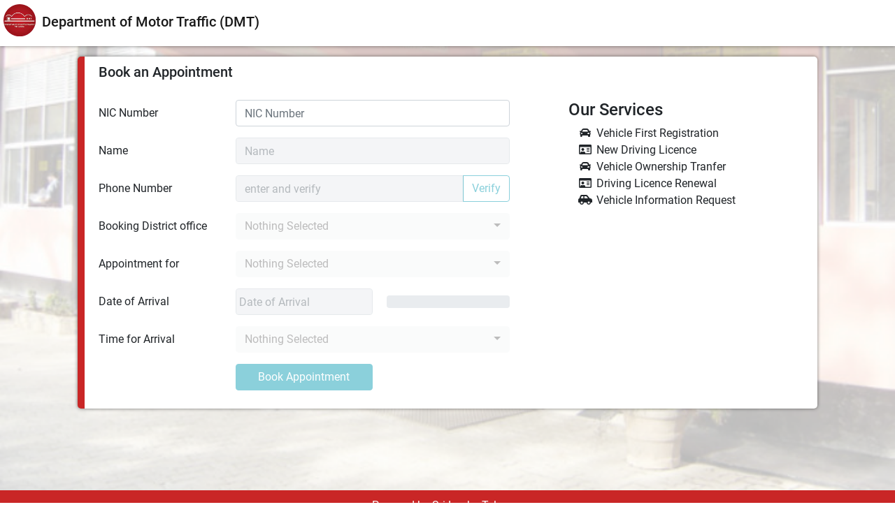

--- FILE ---
content_type: text/html; charset=utf-8
request_url: http://dmtappointments.dmt.gov.lk/
body_size: 34746
content:
<!DOCTYPE html>
<html>
<head>
    <meta charset="utf-8" />

    <meta name="viewport" content="width=device-width, initial-scale=1.0">
    <title>Dpt. of Motor Traffic</title>
    <link href="/CSS/all.css" rel="stylesheet" />
    <link href="/CSS/animations.css" rel="stylesheet" />
    <link href="/CSS/jquery.dataTables.min.css" rel="stylesheet" />
    <link href="/CSS/buttons.dataTables.min.css" rel="stylesheet" />
    <link href="/CSS/bootstrap.min.css" rel="stylesheet" />
    <link href="/CSS/roboto.css" rel="stylesheet" />
    <link href="/CSS/preloaderSLT.css" rel="stylesheet" />
    <link href="/CSS/style.css" rel="stylesheet" />

    <link rel="icon" href="/Images/logo.png" sizes="16x16" type="image/jpg">
    <script src="/scripts/jquery-3.4.1.min.js"></script>
    <script src="/scripts/chart.js"></script>
    <script src="/scripts/popper.min.js"></script>
    <script src="/scripts/bootstrap.min.js"></script>
    <script src="/scripts/core.js"></script>
    <link href="/CSS/bootstrap-select.min.css" rel="stylesheet" />
    <script src="/scripts/bootstrap-select.min.js"></script>
    <link href="/CSS/animate.css" rel="stylesheet" />
    <link href="/CSS/sweetalert2.css" rel="stylesheet" />
    <link href="/CSS/nprogress.css" rel="stylesheet" />
    <script src="/scripts/nprogress.js"></script>
    <script src="/scripts/sweetalert2.js"></script>
    <script src="/scripts/jquery.blockUI.js"></script>
    <link href="/CSS/bootstrap-datepicker.min.css" rel="stylesheet" />
    <script src="/scripts/bootstrap-datepicker.min.js"></script>

    <script src="/Scripts/bootstrap-notify.min.js"></script>
    <script src="/scripts/jquery.dataTables.min.js"></script>
    <script src="/scripts/dataTables.buttons.min.js"></script>
    <script src="/scripts/buttons.flash.min.js"></script>
    <script src="/scripts/jszip.min.js"></script>
    <script src="/scripts/pdfmake.min.js"></script>
    <script src="/scripts/vfs_fonts.js"></script>
    <script src="/scripts/buttons.html5.min.js"></script>
    <script src="/Scripts/buttons.print.min.js"></script>
</head>
<body>
    <div class="row">
        <div class="col-md-12 header-sty">
            <div class="row align-items-center">
                <div class="col-md-12 col-12 pad-header pad-dash">
                    <div class="row align-items-center">
                        <div class="col-md-12">
                            <!-- <a href="list.php"></a>
                             <h3 class="d-inline site-heading"></h3>-->
                            <nav class="navbar navbar-expand-lg navbar-light">
                                <a class="navbar-brand" href="">
                                    <img src="/Images/corner_logo.png" class="nationalLogoHeader" alt="national logo" />
                                    <h5 class="header-txt">Department of Motor Traffic (DMT)</h5>

                                </a>
                                
                            </nav>
                        </div>
                    </div>
                </div>
            </div>
        </div>
    </div>
    <div class="row">
        <div class="col-md-12 body-height">
            <div class="row pad-dash">
    <div class="col-md-10 offset-md-1">
        <div class="row">
            <div class="col-md-12 pad-dash main-nav-border card-sec">
                <div class="row ">
                    <div class="col-md-12">
                        <div class="row mar-bottom-20">
                            <div class="col-md-12">
                                <h5>Book an Appointment</h5>
                            </div>

                        </div>
                        <div class="row">
                            <div class="col-md-7">
                                <div class="form-group row">
                                    <label for="inputNICNumber" class="col-sm-4 col-form-label">NIC Number</label>
                                    <div class="col-sm-8">
                                        <input type="text" class="form-control" id="inputNICNumber" name="inputNICNumber" placeholder="NIC Number">
                                    </div>
                                </div>
                                <div class="form-group row">
                                    <label for="inputName" class="col-sm-4 col-form-label">Name</label>
                                    <div class="col-sm-8">
                                        <input type="text" class="form-control" id="inputName" name="inputName" placeholder="Name">
                                    </div>
                                </div>
                                <div class="form-group row">
                                    <label for="inputPhoneNumber" class="col-sm-4 col-form-label">Phone Number</label>
                                    <div class="col-sm-8">
                                        <div class="input-group">
                                            
                                            <input type="text" class="form-control" placeholder="enter and verify" id="inputContactNumber" >
                                            <div class="input-group-append">
                                                <button class="btn btn-outline-info" id="buttonVerifyContact" type="button">Verify</button>
                                            </div>
                                        </div>
                                    </div>
                                </div>

                                <div class="form-group row">
                                    <label for="selectBranch" class="col-sm-4 col-form-label">Booking District office</label>
                                    <div class="col-sm-8">
                                        <select class="form-control selectpicker show-tick" title="Nothing Selected" data-live-search="true" id="optionPremises"></select>
                                    </div>
                                </div>
                                <div class="form-group row">
                                    <label for="selectReason" class="col-sm-4 col-form-label">Appointment for</label>
                                    <div class="col-sm-8">
                                        <select class="form-control selectpicker show-tick" title="Nothing Selected" data-live-search="true" id="optionAppointmentType"></select>
                                    </div>
                                </div>
                                <div class="form-group row align-items-center">
                                    <label for="inputDateArrival" class="col-sm-4 col-form-label">Date of Arrival</label>
                                    <div class="col-sm-4">
                                        <input type="text" class="form-control datepicker" id="inputAppointmentDate" data-date-start-date="0d" placeholder="Date of Arrival" value="" readonly>
                                    </div>
                                    <div class="col-sm-4 pad-left-20">
                                        <div class="progress  height-18">
                                            <div class="progress-bar  bg-danger" id="progressBooked" role="progressbar" style="width:0%" aria-valuenow="0" aria-valuemin="0" aria-valuemax="100"></div>
                                        </div>
                                    </div>
                                </div>
                                <div class="form-group row">
                                    <label for="selectReason" class="col-sm-4 col-form-label">Time for Arrival</label>
                                    <div class="col-sm-8">
                                        <select class="form-control selectpicker show-tick" title="Nothing Selected" data-live-search="true" id="optionTimeSlot"></select>
                                    </div>
                                </div>
                                <div class="form-group row">
                                    <label for="selectReason" class="col-sm-4 col-form-label">&nbsp;</label>
                                    <div class="col-sm-4">
                                        <button class="btn btn-info w-100" id="buttonConfirm">Book Appointment</button>
                                    </div>
                                </div>
                            </div>
                            <div class="col-md-4 offset-md-1">
                                <h4 class="servicesHeading">Our Services</h4>
                                <ul class="fa-ul ulsty">
                                    <li><span class="fa-li"><i class="fas fa-car"></i></span>Vehicle First Registration</li>
                                    <li><span class="fa-li"><i class="far fa-id-card"></i></span>New Driving Licence</li>
                                    <li><span class="fa-li"><i class="fas fa-car"></i></span>Vehicle Ownership Tranfer</li>
                                    <li><span class="fa-li"><i class="far fa-id-card"></i></span>Driving Licence Renewal</li>
                                    <li><span class="fa-li"><i class="fas fa-car-side"></i></span>Vehicle Information Request</li>
                                </ul>
                            </div>
                        </div>
                    </div>
                </div>
            </div>
        </div>
    </div>
</div>

<div class="modal fade" tabindex="-1" role="dialog" id="modalContactVerify">
    <div class="modal-dialog modal-dialog-centered modal-md" role="document">
        <div class="modal-content">

            <div class="modal-header">
                <h5 class="modal-title">OTP code</h5>
                <button type="button" class="close" data-dismiss="modal" aria-label="Close">
                    <span aria-hidden="true">&times;</span>
                </button>
            </div>
            <div class="modal-body main-nav-border">
                <div class="col-md-12">
                    <div class="row">
                        <div class="col-md-12">
                            <table style="width:280px;" align="center">

                                <tr>
                                    <th><input type="text" class="form-control squre-input" maxlength="1" id="cI1"></th>
                                    <th><input type="text" class="form-control squre-input" maxlength="1" id="cI2"></th>
                                    <th><input type="text" class="form-control squre-input" maxlength="1" id="cI3"></th>
                                    <th><input type="text" class="form-control squre-input" maxlength="1" id="cI4"></th>
                                    <th><input type="text" class="form-control squre-input" maxlength="1" id="cI5"></th>
                                    <th><input type="text" class="form-control squre-input" maxlength="1" id="cI6"></th>
                                </tr>

                            </table>
                        </div>
                    </div>
                </div>
            </div>

            <div class="modal-footer">
                <button type="button" class="btn btn-info" id="buttonSumbitCode">Verify</button>
            </div>
        </div>
    </div>

</div>

<script id="core">
    function OpenModal(modalName) {
        $('#' + modalName).modal('show');
    }

    function CloseModal(modalName) {
        $('#' + modalName).modal('hide');
    }

    function DisableEnableElements(element, isEnable) {
        if (isEnable) {
            element.disabled = false;
            element.style.opacity = '1';
        }
        else {
            element.disabled = true;
            element.style.opacity = '0.5';
        }
    }

    function isNormalInteger(str) {
        return parseFloat(str) === str >>> 0;
    }

    function isIntegerValue(str) {
        return /^\d+$/.test(str);
    }

    function IsValidNumber(givenNumber) {
        var enteredNumber = givenNumber;
        if (/^\d+$/.test(enteredNumber)) {
            if (enteredNumber.length == 10) {
                if (enteredNumber.substring(0, 2) == "07") {
                    return true;
                }
                else {
                    return false;
                }
            }
            else {
                return false;
            }
        }
        return false;
    }
    function IsValidNameInput(givenValue) {
        if (givenValue.length > 5) {
            return true;

        }
        else {
            return false;

        }
    }

    function IsValidNicInput(givenValue) {
        if (givenValue.length == 10) {
            if (isNormalInteger(givenValue.substring(0, 9))) {
                if (isNormalInteger(givenValue.substring(0, 2))) {
                    var monthValueString = givenValue.substring(2, 5);
                    if (isNormalInteger(monthValueString)) {
                        var monthValue = parseInt(monthValueString);
                        if ((monthValue < 367 && monthValue > 0) | (monthValue < 867 && monthValue > 499)) {
                            var lastDigit = givenValue.substring(9, 10);

                            if (lastDigit.toUpperCase() == "V" | lastDigit.toUpperCase() == "X") {
                                return true;
                            }
                            else {
                                return false;
                            }
                        }
                        else {
                            return false;
                        }
                    }
                    else {
                        return false;
                    }
                }
                else {
                    return false;
                }
            }
            else {
                return false;
            }

        }
        else if (givenValue.length == 12) {
            if (isIntegerValue(givenValue)) {
                if (isNormalInteger(givenValue.substring(0, 4))) {
                    var currentTime = new Date();
                    var year = currentTime.getFullYear();
                    var acceptableYear = parseInt(year) - 15;
                    var nicYear = parseInt(givenValue.substring(0, 4));
                    if (nicYear < acceptableYear) {
                        var monthValueString = givenValue.substring(4, 7);
                        if (isNormalInteger(monthValueString)) {
                            var monthValue = parseInt(monthValueString);
                            if ((monthValue < 367 && monthValue > 0) | (monthValue < 867 && monthValue > 499)) {

                                return true;
                            }
                            else {
                                return false;
                            }
                        }
                        else {
                            return false;
                        }
                    }
                    else {
                        return false;
                    }
                }
                else {

                    return false;
                }
            }
            else {

                return false;
            }
        }
        else {
            return false;
        }
    }

</script>


<script id="scriptMain">

    $(document).ready(function () {
        $('.datepicker').datepicker({
            format: 'yyyy-mm-dd',
            daysOfWeekDisabled: [0, 6]
        });
        //OpenModal("modalContactVerify");
       
        DisableEnableElements(inputName, false);
        DisableEnableElements(inputContactNumber, false);
        DisableEnableElements(buttonVerifyContact, false);
        DisableEnableElements(optionPremises, false);
        $("#optionPremises").selectpicker("refresh");
        DisableEnableElements(optionAppointmentType, false);
        $("#optionAppointmentType").selectpicker("refresh");
        DisableEnableElements(inputAppointmentDate, false);
        DisableEnableElements(optionTimeSlot, false);
        $("#optionTimeSlot").selectpicker("refresh");
        DisableEnableElements(buttonConfirm, false);
    });
    
    $('#inputNICNumber').on('input', function (e)
    {
        if (IsValidNicInput(inputNICNumber.value))
        {
            DisableEnableElements(inputName, true);
            $("#inputName").trigger("input");
        }
        else {
            DisableEnableElements(inputName, false);
            DisableEnableElements(inputContactNumber, false);
            DisableEnableElements(buttonVerifyContact, false);
            DisableEnableElements(optionPremises, false);
            $("#optionPremises").selectpicker("refresh");
            DisableEnableElements(optionAppointmentType, false);
            $("#optionAppointmentType").selectpicker("refresh");
            DisableEnableElements(inputAppointmentDate, false);
            DisableEnableElements(optionTimeSlot, false);
            $("#optionTimeSlot").selectpicker("refresh");
            DisableEnableElements(buttonConfirm, false);
        }
    });
    
    $('#inputName').on('input', function (e) {
        if (IsValidNameInput(inputName.value))
        {
            DisableEnableElements(inputContactNumber, true);
            $("#inputContactNumber").trigger("input");
        }
        else {
            
            DisableEnableElements(inputContactNumber, false);
            DisableEnableElements(buttonVerifyContact, false);
            DisableEnableElements(optionPremises, false);
            $("#optionPremises").selectpicker("refresh");
            DisableEnableElements(optionAppointmentType, false);
            $("#optionAppointmentType").selectpicker("refresh");
            DisableEnableElements(inputAppointmentDate, false);
            DisableEnableElements(optionTimeSlot, false);
            $("#optionTimeSlot").selectpicker("refresh");
            DisableEnableElements(buttonConfirm, false);
        }
    });
    
    $('#inputContactNumber').on('input', function (e) {
        if (IsValidNumber(inputContactNumber.value)) {
            DisableEnableElements(buttonVerifyContact, true);
            $.notify({
                title: '<strong>Verify Contact</strong>',
                message: 'Please click on <strong>Verify</strong> to verify your mobile number. OTP will send.'
            }, {
                type: 'info'
            });
        }
        else
        {
            DisableEnableElements(buttonVerifyContact, false);
            DisableEnableElements(optionPremises, false);
            $("#optionPremises").selectpicker("refresh");
            DisableEnableElements(optionAppointmentType, false);
            $("#optionAppointmentType").selectpicker("refresh");
            DisableEnableElements(inputAppointmentDate, false);
            DisableEnableElements(optionTimeSlot, false);
            $("#optionTimeSlot").selectpicker("refresh");
            DisableEnableElements(buttonConfirm, false);
        }
    });



 </script>

<script id="scriptValidation">
    
    $('#buttonVerifyContact').click(function () {

        jQuery.ajax({
            type: "POST",
            url: "/Public/ContactVerificationRequested",
            dataType: "json",
            contentType: "application/json; charset=utf-8",
            data: JSON.stringify({ nicNumber: inputNICNumber.value, name: inputName.value, contactNumber: inputContactNumber.value }),
            success: function (result) {
                if (result.isSuccess) {
                    swal({ title: "Verfication code sent", text: "Dear user, please enter verification code that sent to  your mobile " + inputContactNumber.value, type: "info", allowEscapeKey: false, allowOutsideClick: false }).then(function () {
                        OpenModal("modalContactVerify");
                    });
                }
                else {
                    swal({ title: "Error !", text: result.errorShow + " , " + result.errorMessage, type: "error", allowEscapeKey: false, allowOutsideClick: false }).then(function () {

                    });
                }

            },
            failure: function (errMsg) {
                alert(errMsg);
            }
        });
    });

    
    $('.squre-input').on('keyup', function (e)
    {
       
        var cIId = $(this).attr("id");
        var idValue = cIId.substring(2, 3);
        if (e.keyCode == 8 || e.keyCode == 46)
        {

        }
        else
        {
            
            var idInt = parseInt(idValue);
            if (idInt != 6)
            {
                idInt = idInt + 1;
                $("#cI" + idInt.toString()).focus();
            }
        }
    });

    $('#buttonSumbitCode').click(function () {
        CloseModal("modalContactVerify");
        var otpCode = cI1.value + cI2.value + cI3.value + cI4.value + cI5.value + cI6.value;
        jQuery.ajax({
            type: "POST",
            url: "/Public/ContactVerificationChecked",
            dataType: "json",
            contentType: "application/json; charset=utf-8",
            data: JSON.stringify({ nicNumber: inputNICNumber.value, name: inputName.value, contactNumber: inputContactNumber.value, otpCode: otpCode }),
            success: function (result) {
                if (result.isSuccess) {
                    var responseCode = result.dataBundle;
                    if (responseCode == 1) {
                        swal({ title: "Sucessfully Validated.", text: "Dear valued user, Please proceed with Appointment booking.", type: "info", allowEscapeKey: false, allowOutsideClick: false }).then(function () {
                            $("#optionPremises").empty();
                            DisableEnableElements(optionPremises, true);
                            $("#optionPremises").selectpicker("refresh");
                        });
                    }
                    else if (responseCode == 0) {
                        swal({ title: "Code mismatch.", text: "Dear valued user, The code you have entered is not match. Please re-try", type: "info", allowEscapeKey: false, allowOutsideClick: false }).then(function () {
                            $(".squre-input").val("");
                            OpenModal("modalContactVerify");
                        });
                    }
                }
                else {
                    swal({ title: "Error !", text: result.errorShow + " , " + result.errorMessage, type: "error", allowEscapeKey: false, allowOutsideClick: false }).then(function () {
                        window.location.reload();
                    });
                }

            },
            failure: function (errMsg) {
                alert(errMsg);
            }
        });
    });
    
    $('#optionPremises').on('show.bs.select', function (e, clickedIndex, isSelected, previousValue) {
        if ($('#optionPremises option').length == 1) {
            $('#optionPremises').empty();
            jQuery.ajax({
                type: "POST",
                url: "/Public/DistrictListRequested",
                dataType: "json",
            contentType: "application/json; charset=utf-8",
            data: JSON.stringify({  }),
            success: function (result)
            {
                if (result.isSuccess)
                {
                    var dataList = result.dataBundle;
                    dataList.forEach(function (element)
                    {
                        var opt = document.createElement('option');
                        opt.textContent = element["DISTRICT"];
                        opt.value = element["DISTRICT_ID"];
                        $('#optionPremises').append(opt);
                    });
                    $('#optionPremises').selectpicker('refresh');
                }
                else
                {
                    swal({ title: "Error !", text: result.errorShow + " , " + result.errorMessage, type: "error", allowEscapeKey: false, allowOutsideClick: false }).then(function () {
                        window.location.reload();
                    });
                }

            },
            failure: function (errMsg) {
                alert(errMsg);
            }
        });
    }

    });


    $('#optionAppointmentType').on('show.bs.select', function (e, clickedIndex, isSelected, previousValue) {
        if ($('#optionAppointmentType option').length == 1) {
            $('#optionAppointmentType').empty();
            jQuery.ajax({
                type: "POST",
                url: "/Public/AppointmentForDistrictRequested",
                dataType: "json",
            contentType: "application/json; charset=utf-8",
            data: JSON.stringify({ districtId:$("#optionPremises").val() }),
            success: function (result)
            {
                if (result.isSuccess)
                {
                    var dataList = result.dataBundle;
                    dataList.forEach(function (element)
                    {
                        var opt = document.createElement('option');
                        opt.textContent = element["APPOINTMENT_TYPE"];
                        opt.value = element["APPOINTMENT_CONFIGURATION_ID"];
                        $('#optionAppointmentType').append(opt);
                    });
                    $('#optionAppointmentType').selectpicker('refresh');
                }
                else
                {
                    swal({ title: "Error !", text: result.errorShow + " , " + result.errorMessage, type: "error", allowEscapeKey: false, allowOutsideClick: false }).then(function () {
                        window.location.reload();
                    });
                }

            },
            failure: function (errMsg) {
                alert(errMsg);
            }
        });
    }

    });

    $('#optionPremises').change(function ()
    {
        $('#optionAppointmentType').empty();
        DisableEnableElements(optionAppointmentType, true);
        $('#optionAppointmentType').selectpicker('refresh');
        $('#optionTimeSlot').empty();
        $('#optionTimeSlot').selectpicker('refresh');
        
    });
    $('#optionAppointmentType').change(function ()
    {
        $('#optionTimeSlot').empty();
        $('#optionTimeSlot').selectpicker('refresh');
        GetFirstAppointmentDate();
    });


    function GetFirstAppointmentDate()
    {
        jQuery.ajax({
            type: "POST",
            url: "/Public/AvailableAppointmentDateRequested",
            dataType: "json",
        contentType: "application/json; charset=utf-8",
        data: JSON.stringify({ appointmentConfigurationId: $("#optionAppointmentType").val() }),
        success: function (result)
        {
            if (result.isSuccess)
            {
                var dateString = result.dataBundle;
                $('#inputAppointmentDate').datepicker('setStartDate', dateString);
                DisableEnableElements(inputAppointmentDate, true);
                if (inputAppointmentDate.value != "") {
                    $('#inputAppointmentDate').trigger("changeDate");
                }
            }
            else
            {
                swal({ title: "Error !", text: result.errorMessage + " , " + result.errorShow, type: "error", allowEscapeKey: false, allowOutsideClick: false }).then(function () {
                    
                });
            }

        },
        failure: function (errMsg) {
            alert(errMsg);
        }
    });
    }
    
    $('#inputAppointmentDate').on('changeDate', function (e)
    {
        var appointmentDate = inputAppointmentDate.value;
        $('#optionTimeSlot').empty();
        $('#optionTimeSlot').selectpicker('refresh');

        jQuery.ajax({
            type: "POST",
            url: "/Public/AvailableAppointmentCountRequested",
            dataType: "json",
        contentType: "application/json; charset=utf-8",
        data: JSON.stringify({ appointmentDate:inputAppointmentDate.value,appointmentConfigurationId: $("#optionAppointmentType").val() }),
        success: function (result)
        {
            if (result.isSuccess)
            {
                var percentageValue = result.dataBundle;
                progressBooked.style.width = percentageValue + "%";
                progressBooked.setAttribute("aria-valuenow", percentageValue);
                DisableEnableElements(optionTimeSlot, true);
                $("#optionTimeSlot").selectpicker("refresh");
            }
            else
            {
                swal({ title: "Error !", text: result.errorShow + " , " + result.errorMessage, type: "error", allowEscapeKey: false, allowOutsideClick: false }).then(function () {
                   
                });
            }

        },
        failure: function (errMsg) {
            alert(errMsg);
        }
    });

    });

    
    $('#optionTimeSlot').on('show.bs.select', function (e, clickedIndex, isSelected, previousValue) {
        if ($('#optionTimeSlot option').length == 1)
        {
            $('#optionTimeSlot').empty();
            jQuery.ajax({
                type: "POST",
                url: "/Public/AvailableAppointmentsRequested",
                dataType: "json",
            contentType: "application/json; charset=utf-8",
            data: JSON.stringify({ appointmentDate:inputAppointmentDate.value,appointmentConfigurationId: $("#optionAppointmentType").val() }),
            success: function (result)
            {
                if (result.isSuccess)
                {
                    var dataList = result.dataBundle;
                    dataList.forEach(function (element)
                    {
                        var opt = document.createElement('option');
                        opt.textContent = element["APPOINTMENT_TIME"];
                        opt.value = element["APPOINTMENT_ID"];
                        $('#optionTimeSlot').append(opt);
                    });
                    $('#optionTimeSlot').selectpicker('refresh');
                }
                else
                {
                    swal({ title: "Error !", text: result.errorShow , type: "error", allowEscapeKey: false, allowOutsideClick: false }).then(function () {
                        
                    });
                }

            },
            failure: function (errMsg) {
                alert(errMsg);
            }
        });
    }

    });

    $('#optionTimeSlot').change(function () {
        DisableEnableElements(buttonConfirm, true);
        
    });

    $('#buttonConfirm').click(function () {

        jQuery.ajax({
            type: "POST",
            url: "/Public/AppointmentConfirmed",
            dataType: "json",
        contentType: "application/json; charset=utf-8",
        data: JSON.stringify({ nicNumber: inputNICNumber.value, name: inputName.value, contactNumber: inputContactNumber.value,appointmentId:$("#optionTimeSlot").val() }),
        success: function (result) {
            if (result.isSuccess) {
                swal({ title: "Appointment Success !!!", text: "Dear user, Your appointment is successfully captured. Reference number is " + result.dataBundle+". Thank you", type: "info", allowEscapeKey: false, allowOutsideClick: false }).then(function () {
                    window.location.reload();
                });
            }
            else {
                swal({ title: "Error !", text: result.errorShow + " , " + result.errorMessage, type: "error", allowEscapeKey: false, allowOutsideClick: false }).then(function () {

                });
            }

        },
        failure: function (errMsg) {
            alert(errMsg);
        }
    });
    });

</script>

<script id="scriptNotify">
    
    $("#inputName").focus(function ()
    {
        if ($(this).val().length == 0)
        {
            $.notify({
                title: '<strong>Please Proceed</strong>',
                message: 'Enter your name'
            }, {
                type: 'success'
            });
        }
       
    });
    
    $("#inputContactNumber").focus(function ()
    {
        if ($(this).val().length == 0) {
            $.notify({
                title: '<strong>Please Proceed</strong>',
                message: 'Enter your mobile number starting with <strong>07</strong>.'
            }, {
                type: 'success'
            });
        }
     
    });
</script>


        </div>
    </div>

    <div class="row">
        <div class="col-md-12 slt-footer">
            <p>Powered by Sri Lanka Telecom</p>
        </div>
    </div>

    <div class="preloader-wrapper" id="customPreloader">
        <div id="cssload-loader">
            <img src="/images/SLTLogo-png.png" class="slt-loading" />
            <div class="cssload-dot"></div>
            <div class="cssload-dot"></div>
            <div class="cssload-dot"></div>
            <div class="cssload-dot"></div>
            <div class="cssload-dot"></div>
            <div class="cssload-dot"></div>
            <div class="cssload-dot"></div>
            <div class="cssload-dot"></div>
        </div>
    </div>
    <script src="/scripts/css3-animate-it.js"></script>

    <script>

        $.ajaxSetup({ global: true });
        $('document').ready(function () {
            $(document).ajaxStart(function () {

                //$.blockUI({ message: null });
                //NProgress.configure({ showSpinner: false });
                $("#customPreloader").addClass("active");
                //NProgress.start();
            });

            $(document).ajaxStop(function () {
                NProgress.done(true);
                //$.unblockUI();
                $("#customPreloader").removeClass("active");
            });
        });

    </script>
</body>
</html>

--- FILE ---
content_type: text/css
request_url: http://dmtappointments.dmt.gov.lk/CSS/preloaderSLT.css
body_size: 6558
content:
/*preloader css*/
.slt-loading{
    width: 70px;
    display: flex;
    margin: 60px auto;
    align-items: center;
}
#customPreloader{
    position: fixed;
    top: 0;
    left: 0;
    right: 0;
    bottom: 0;
    margin: auto;
    z-index: 1000;
    background: rgba(255, 255, 255, 0.9);
    /*background-color: #025bac;*/
    -webkit-transition: all .5s ease-out;
    -moz-transition: all .5s ease-out;
    -o-transition: all .5s ease-out;
    transition: all .5s ease-out;  
    pointer-events:none;
    width: 0;
    height:0;
    opacity: 0;
}
#customPreloader.active{
    opacity:1;
    width: 100%;
    height: 100vh;
}

@keyframes fadeinout {
  50% {
    opacity: 1;
  }
  100% {
    opacity: 0;
    display: none;
  }
}
#cssload-loader {
	position: absolute;
	top: 0;
	left: 0;
	right: 0;
	bottom: 0;
	width: 200px;
	height: 200px;
	margin: auto;
}
#cssload-loader .cssload-dot {
	position: absolute;
	top: 0;
	left: 0;
	right: 0;
	bottom: 0;
	width: 85.5px;
	height: 100%;
	margin: auto;
}
#cssload-loader .cssload-dot:before {
	content: '';
	position: absolute;
	top: 0;
	left: 0;
	right: 0;
	width: 85.5px;
	height: 85.5px;
	border-radius: 100%;
	transform: scale(0);
		-o-transform: scale(0);
		-ms-transform: scale(0);
		-webkit-transform: scale(0);
		-moz-transform: scale(0);
}
#cssload-loader .cssload-dot:nth-child(7n+1) {
	transform: rotate(45deg);
		-o-transform: rotate(45deg);
		-ms-transform: rotate(45deg);
		-webkit-transform: rotate(45deg);
		-moz-transform: rotate(45deg);
}
#cssload-loader .cssload-dot:nth-child(7n+1):before {
	background: rgb(86,60,151);
	animation: cssload-load 0.92s linear 0.12s infinite;
		-o-animation: cssload-load 0.92s linear 0.12s infinite;
		-ms-animation: cssload-load 0.92s linear 0.12s infinite;
		-webkit-animation: cssload-load 0.92s linear 0.12s infinite;
		-moz-animation: cssload-load 0.92s linear 0.12s infinite;
}
#cssload-loader .cssload-dot:nth-child(7n+2) {
	transform: rotate(90deg);
		-o-transform: rotate(90deg);
		-ms-transform: rotate(90deg);
		-webkit-transform: rotate(90deg);
		-moz-transform: rotate(90deg);
}
#cssload-loader .cssload-dot:nth-child(7n+2):before {
	background: rgb(68,144,206);
	animation: cssload-load 0.92s linear 0.23s infinite;
		-o-animation: cssload-load 0.92s linear 0.23s infinite;
		-ms-animation: cssload-load 0.92s linear 0.23s infinite;
		-webkit-animation: cssload-load 0.92s linear 0.23s infinite;
		-moz-animation: cssload-load 0.92s linear 0.23s infinite;
}
#cssload-loader .cssload-dot:nth-child(7n+3) {
	transform: rotate(135deg);
		-o-transform: rotate(135deg);
		-ms-transform: rotate(135deg);
		-webkit-transform: rotate(135deg);
		-moz-transform: rotate(135deg);
}
#cssload-loader .cssload-dot:nth-child(7n+3):before {
	background: rgb(0,170,255);
	animation: cssload-load 0.92s linear 0.35s infinite;
		-o-animation: cssload-load 0.92s linear 0.35s infinite;
		-ms-animation: cssload-load 0.92s linear 0.35s infinite;
		-webkit-animation: cssload-load 0.92s linear 0.35s infinite;
		-moz-animation: cssload-load 0.92s linear 0.35s infinite;
}
#cssload-loader .cssload-dot:nth-child(7n+4) {
	transform: rotate(180deg);
		-o-transform: rotate(180deg);
		-ms-transform: rotate(180deg);
		-webkit-transform: rotate(180deg);
		-moz-transform: rotate(180deg);
}
#cssload-loader .cssload-dot:nth-child(7n+4):before {
	background: rgb(0,64,255);
	animation: cssload-load 0.92s linear 0.46s infinite;
		-o-animation: cssload-load 0.92s linear 0.46s infinite;
		-ms-animation: cssload-load 0.92s linear 0.46s infinite;
		-webkit-animation: cssload-load 0.92s linear 0.46s infinite;
		-moz-animation: cssload-load 0.92s linear 0.46s infinite;
}
#cssload-loader .cssload-dot:nth-child(7n+5) {
	transform: rotate(225deg);
		-o-transform: rotate(225deg);
		-ms-transform: rotate(225deg);
		-webkit-transform: rotate(225deg);
		-moz-transform: rotate(225deg);
}
#cssload-loader .cssload-dot:nth-child(7n+5):before {
	background: rgb(42,0,255);
	animation: cssload-load 0.92s linear 0.58s infinite;
		-o-animation: cssload-load 0.92s linear 0.58s infinite;
		-ms-animation: cssload-load 0.92s linear 0.58s infinite;
		-webkit-animation: cssload-load 0.92s linear 0.58s infinite;
		-moz-animation: cssload-load 0.92s linear 0.58s infinite;
}
#cssload-loader .cssload-dot:nth-child(7n+6) {
	transform: rotate(270deg);
		-o-transform: rotate(270deg);
		-ms-transform: rotate(270deg);
		-webkit-transform: rotate(270deg);
		-moz-transform: rotate(270deg);
}
#cssload-loader .cssload-dot:nth-child(7n+6):before {
	background: rgb(149,0,255);
	animation: cssload-load 0.92s linear 0.69s infinite;
		-o-animation: cssload-load 0.92s linear 0.69s infinite;
		-ms-animation: cssload-load 0.92s linear 0.69s infinite;
		-webkit-animation: cssload-load 0.92s linear 0.69s infinite;
		-moz-animation: cssload-load 0.92s linear 0.69s infinite;
}
#cssload-loader .cssload-dot:nth-child(7n+7) {
	transform: rotate(315deg);
}
#cssload-loader .cssload-dot:nth-child(7n+7):before {
	background: magenta;
	animation: cssload-load 0.92s linear 0.81s infinite;
		-o-animation: cssload-load 0.92s linear 0.81s infinite;
		-ms-animation: cssload-load 0.92s linear 0.81s infinite;
		-webkit-animation: cssload-load 0.92s linear 0.81s infinite;
		-moz-animation: cssload-load 0.92s linear 0.81s infinite;
}
#cssload-loader .cssload-dot:nth-child(7n+8) {
	transform: rotate(360deg);
		-o-transform: rotate(360deg);
		-ms-transform: rotate(360deg);
		-webkit-transform: rotate(360deg);
		-moz-transform: rotate(360deg);
}
#cssload-loader .cssload-dot:nth-child(7n+8):before {
	background: rgb(244,203,22);
	animation: cssload-load 0.92s linear 0.92s infinite;
		-o-animation: cssload-load 0.92s linear 0.92s infinite;
		-ms-animation: cssload-load 0.92s linear 0.92s infinite;
		-webkit-animation: cssload-load 0.92s linear 0.92s infinite;
		-moz-animation: cssload-load 0.92s linear 0.92s infinite;
}



@keyframes cssload-load {
	100% {
		opacity: 0;
		transform: scale(1);
	}
}

@-o-keyframes cssload-load {
	100% {
		opacity: 0;
		-o-transform: scale(1);
	}
}

@-ms-keyframes cssload-load {
	100% {
		opacity: 0;
		-ms-transform: scale(1);
	}
}

@-webkit-keyframes cssload-load {
	100% {
		opacity: 0;
		-webkit-transform: scale(1);
	}
}

@-moz-keyframes cssload-load {
	100% {
		opacity: 0;
		-moz-transform: scale(1);
	}
}

/* /preloader css*/

--- FILE ---
content_type: text/css
request_url: http://dmtappointments.dmt.gov.lk/CSS/style.css
body_size: 26884
content:
body{
    overflow-x: hidden;
    font-family: 'Roboto', sans-serif !important;
    background: url("../Images/back.png") no-repeat bottom;
    background-size: cover;
    background-attachment: fixed;
  
}

.row {
    margin-right: 0;
    margin-left: 0;
}
.col, .col-1, .col-10, .col-11, .col-12, .col-2, .col-3, .col-4, .col-5, .col-6, .col-7, .col-8, .col-9, .col-auto, .col-lg, .col-lg-1, .col-lg-10, .col-lg-11, .col-lg-12, .col-lg-2, .col-lg-3, .col-lg-4, .col-lg-5, .col-lg-6, .col-lg-7, .col-lg-8, .col-lg-9, .col-lg-auto, .col-md, .col-md-1, .col-md-10, .col-md-11, .col-md-12, .col-md-2, .col-md-3, .col-md-4, .col-md-5, .col-md-6, .col-md-7, .col-md-8, .col-md-9, .col-md-auto, .col-sm, .col-sm-1, .col-sm-10, .col-sm-11, .col-sm-12, .col-sm-2, .col-sm-3, .col-sm-4, .col-sm-5, .col-sm-6, .col-sm-7, .col-sm-8, .col-sm-9, .col-sm-auto, .col-xl, .col-xl-1, .col-xl-10, .col-xl-11, .col-xl-12, .col-xl-2, .col-xl-3, .col-xl-4, .col-xl-5, .col-xl-6, .col-xl-7, .col-xl-8, .col-xl-9, .col-xl-auto {
    padding-right: 0;
    padding-left: 0;
}
.login-body {
    background-color: #333333;
    color: #ffffff;
    height: 100vh;
    align-items: center;
}
.sidebar{
    position: fixed;
    left: -290px;
    top: 0;
    width: 300px;
    height: 100vh;
    background-color: #025bac;
    padding: 10px 0;
    -webkit-box-shadow: 0 0 5px 0 rgba(0,0,0,0.51);
    -moz-box-shadow: 0 0 5px 0 rgba(0,0,0,0.51);
    box-shadow: 0 0 5px 0 rgba(0,0,0,0.51); 
    -webkit-transition: all .2s ease-out;
    -moz-transition: all .2s ease-out;
    -o-transition: all .2s ease-out;
    transition: all .2s ease-out;  
    z-index: 2; 
}
.slt-logo{
    width: 60px;
    display: block;
    margin: 0 auto;
}
.profile-pic{
    width: 80px;
    height: 80px;
    border: 2px solid #fff;
    display: block;
    border-radius: 50%;
    margin: 10px auto;
    overflow: hidden;
}
.profile-pic img{
    width: 80px;
    height: 80px;
    object-fit: cover;
    object-position: center;
}
.pro-name{
    color: #18b2ff;
    text-align: center;
    font-weight: 500;
    font-size: 18px;
}
.sidebar-icon{
    position: absolute;
    right: -45px;
    top: 100px;
    width: 50px;
    height: 100px;
    background-color: #025bac;
    padding: 10px 14px;
    -webkit-box-shadow: 4px 0 5px 0 rgba(0,0,0,0.51);
    -moz-box-shadow: 4px 0 5px 0 rgba(0,0,0,0.51);
    box-shadow: 4px 0 5px 0 rgba(0,0,0,0.51);
    color: #fff;
    font-size: 26px;
    align-items: center;
    display: flex;
    border-radius: 0 5px 5px 0; 
    display: none;
}
.sidebar:hover{
    left: 0px;
    z-index: 6;
    overflow-y: scroll; 
}
.sidebar-item{
    background-color:#0064c0;
    color: #fff;
    padding: 12px 10px;
    border-bottom: 3px solid #126fc4;
}
.sidebar-item p{
    margin-bottom: 0;
    font-size: 18px;
    font-weight: 500;
}
.pad-main{
    padding: 0 20px;
}
.pad-dash{
    padding: 5px;
}
.mar-dash{
    margin: 0 -5px;
}
.mar-dash-main {
    margin: 0 -15px;
}
.dash-inner{
    background-color: #fff;
    border-radius: 5px;
    padding: 10px;
    margin-bottom: 5px;
}
.dash-main-inner {
    /* padding: 15px; */
    -webkit-box-shadow: 0 0 5px 0 rgb(0 0 0 / 51%);
    -moz-box-shadow: 0 0 5px 0 rgba(0,0,0,0.51);
    box-shadow: 0 0 5px 0 rgb(0 0 0 / 51%);
    /* min-height: 20vh; */
    background-color: #fff;
    -webkit-transition: all 0.2s ease-out;
    -moz-transition: all 0.2s ease-out;
    -o-transition: all 0.2s ease-out;
    transition: all 0.2s ease-out;
}
.dash-main-inner:hover {
    transform: scale(1.1, 1.1);
}
.pad-dash-main {
    padding: 15px;
}
.main-nav {
    text-align: center;
}
.main-nav h5 {
    margin-bottom: 0;
    padding: 2px 0;
}
.navigationMainWrapper a {
    color: #000;
}

.icon-main-category{
    color:#c92626;
}
.main-nav-border {
    border-left: 10px solid #c92626;
    border-radius:5px;
}
.box-heading{
    color: #0f62af;
    font-size: 20px;
    margin-top: 0;
}
.wild-btn{
    width: 100%;
    background-color: #c92626;
    border-color: #c92626;
    color: #fff !important;
}
.navbar {
    padding: 0 0;
}
.national-logo{
    width: 100px;
    margin: 0 auto 10px;
    display: block;
}
.nationalLogoHeader {
    width: 50px;
    display: inline-block;
    padding-right: 4px;
    position: relative;
    top: -4px;
}
.head-txt{
    margin-bottom: 0;
    text-align: center;
    font-size: 18px;
}
.login-box{
    background-color: #fff;
    padding: 15px;
    -webkit-box-shadow: 0 0 5px 0 rgba(0,0,0,0.51);
    -moz-box-shadow: 0 0 5px 0 rgba(0,0,0,0.51);
    box-shadow: 0 0 5px 0 rgba(0,0,0,0.51);
}
.body-height{
    min-height: calc(100vh - 104px);
}
.table td, .table th {
    vertical-align: middle;
}
.table thead th {
    vertical-align: middle;
}
.table.dataTable td.dataTables_empty {
    text-align: center;    
}
.Active{
    color: #62d650;
}
.Suspend{
    color: #f5961c;
}
.Terminated{
    color: #de4040;
}
.Pending{
    color: deeppink;
}
.open{
    color: #62d650;
    font-weight: 500;
    margin-bottom:0;
}
.in-progress{
    color: #fba138;
    font-weight: 500;
    margin-bottom:0;
}
.close-txt{
    color: #7c7c7c;
    font-weight: 500;
    margin-bottom:0;
}
.char-inner{
    display: grid;
    width: 160px;
    height: 160px;
    position: absolute;
    top: 20px;
    left: 20px;
    z-index: 10;
    background: #fff;
    border-radius: 50%;
    align-content:center;
    padding: 15px 0;
}
.chart-outer{
    display: block;
    width:200px;
    height: 200px;
    position: relative;
    margin: 0 auto;
}
.chart-percentage{
    margin: auto;
    font-size: 2vw;
    color: #18b2ff;
    display: block;
    width: 100%;
    text-align: center;
}
.used-usage{
    margin: auto;
    color: #8957ff;
    font-size: 1vw;
    text-align: center;
    display: block;
    width: 100%;
    font-weight: 500;
}
.date-usage{
    color: red;
    font-size: 0.8vw;
    text-align: center;
    display: block;
    width: 100%;
}
.header-sty{
       background-color: #fff;
    -webkit-box-shadow: 0 0 5px 0 rgb(0 0 0 / 51%);
    -moz-box-shadow: 0 0 5px 0 rgba(0,0,0,0.51);
    box-shadow: 0 0 5px 0 rgb(0 0 0 / 51%);
    z-index: 1;
    margin-bottom: 10px;

}
.header-txt {
    font-size: 20px;
    margin-bottom: 0;
    line-height: 20px;
    display: inline-block;
    width: auto;
    bottom: -8px;
}
.header-icon{
    width: 60px;
    display: block;
    margin: 4px auto 0;
}
.page-title{
    color: #fff;
    text-align: center;
    margin-bottom: 0;
}
.bold-txt{
    font-weight: 900;
}
.card-header {
    padding: 0;
    margin-bottom: 0 !important;
    cursor: pointer;
}   
.card-header .btn-link{
    padding: 0 .75rem; 
    text-decoration: none;
}
.card-header h2{
    line-height: 0;
}
.card {
    border: 1px solid rgba(0,0,0,.125) !important;
}
.card-body {
    padding: 0 10px;
}
.cur-pointer{
    cursor: pointer;
}
.add-channel{
    background-color: #025bac;
    border-color: #025bac;
    color: #fff;
    position: absolute;
    right: 10px;
    bottom: 10px;
    z-index: 3;
}

.report{
    background-color: #025bac;
    width: auto;
    padding: 3px 8px;
    position: fixed;
    right: -100px;
    bottom: 40px;
    color: #fff;
    border-radius: 4px 0 0 4px;
    -webkit-transition: all .2s ease-out;
    -moz-transition: all .2s ease-out;
    -o-transition: all .2s ease-out;
    transition: all .2s ease-out;  
    z-index: 2; 
    cursor: pointer;
}
.report:hover{
    right: 0;
}
.report-btn{
    background-color: #025bac;
    border-color: #025bac;
    color: #fff;
    width: 100%;

}
.header-pad-rgt{
    padding-right: 15px;
}
/*.col-row{
 -moz-column-width: 25em;
 -webkit-column-width: 25em;
 -moz-column-gap: 1em;
 -webkit-column-gap:1em; 
}
.col-row .pad-dash{
     display: inline-block;
     padding:  .33rem;
     width:  100%; 
     float:none;
}*/
.internet-data{
    display: inline-block;
    width: 50%;
    padding: 10px 20px;
}
.mar0{
    margin: 0;
}
.mar-3-right{
    margin-right:3px;
}
.mar-form-data {
    margin: 0 -10px;
}
.pad-form-data {
    padding: 10px 10px;
}
.card-sec {
    background-color: #fff;
    -webkit-box-shadow: 0 0 5px 0 rgb(0 0 0 / 51%);
    -moz-box-shadow: 0 0 5px 0 rgba(0,0,0,0.51);
    box-shadow: 0 0 5px 0 rgb(0 0 0 / 51%);
    padding: 10px 20px;
    margin-bottom: 10px;
}
.customer-id-heading{
    color: #acacac;
    font-size: 20px;
    text-align: center;
    margin: 0;
}
.customer-id{
    color: #025bac;
    text-align: center;
}
.total-payable{
    color: #de3737;
    font-size: 30px;
    text-align:center;
}
.bor-rgt{
    border-right: 1px solid #9bcdff;
    border-radius: 0;
}
.id-select{
    width: auto;
    margin: 0 auto;
    border: 0;
    font-size: 24px;
    color: #025bac;
    font-weight: 500;
}
.cus-frm{
    border: 0;
    padding: 0;
    position: relative;
    left: -2px;
    height: 24px;
    width: auto;
}
.web-package{
    color: #eb77d0;
    font-size: 20px;
    text-transform: uppercase;
}
.pad-internt{
    /*padding: 30px 0 0;*/
}
.monthly-txt{
    color: #2ab7ff;
    text-align: center;
    margin-bottom: 0;
    font-weight: 400;
}
.gb-count{
    font-weight: 800;
}
.btn-buy{
    background-color: #025bac;
    border-color: #025bac;
    color: #fff;
    margin: 15px auto 0;
    display: block;
    padding: 5px 2px;
}
.data-usage{
    background-color: #f5f5f5;
    padding: 10px;
    border-radius: 6px;
    margin-bottom: 10px;
}
@keyframes progress {
  from {
    width: 0;
  }
} 
.progress {
  height: 10px;
}
/*.progress-bar {
    background: -webkit-linear-gradient(left, #2c7be0 0%,#9928e9 100%); /* Chrome10-25,Safari5.1-6 */
    background: -moz-linear-gradient(left, #2c7be0 0%,#9928e9 100%);
    background: linear-gradient(left, #2c7be0 0%,#9928e9 100%);
    animation: progress 1.5s ease-in-out forwards;
}*/
.progress-bar-off {
    background: -webkit-linear-gradient(left, #4dcc9b 0%,#2385e9 100%); /* Chrome10-25,Safari5.1-6 */
    background: -moz-linear-gradient(left, #4dcc9b 0%,#2385e9 100%);
    background: linear-gradient(left, #4dcc9b 0%,#2385e9 100%);
    animation: progress 1.5s ease-in-out forwards;
}
.progress-bar-extra{
    background: -webkit-linear-gradient(left, #28fb00 0%,#197500 100%);
    background: -moz-linear-gradient(left, #28fb00 0%,#197500 100%);
    background: linear-gradient(left, #28fb00 0%,#197500 100%);
    animation: progress 1.5s ease-in-out forwards;
}
.progress-bar-bonus{
    background: -webkit-linear-gradient(left, #28fb00 0%,#197500 100%);
    background: -moz-linear-gradient(left, #28fb00 0%,#197500 100%);
    background: linear-gradient(left, #28fb00 0%,#197500 100%);
    animation: progress 1.5s ease-in-out forwards;
}
.peak-h{
    color: #31b8e5;
    font-size: 20px;
    font-weight: 500;
    margin-bottom: 5px;
}
.labels {
  display: flex;
  justify-content: space-between;
  font-size: 12px;
  margin-top: 2px;

}
.labels span {
  color: #666;
}
.volume{
  display: flex;
  justify-content: space-between;
  font-size: 14px;
  font-weight: 500;
}
.volume span {
  color: #4d89c2;
}
.header-srch-btn{
    background: #9bcdff;
    color: #335bac;
    border-color: #9bcdff;
}
.pos-rel{
    position: relative;
}
.peo-tv-app{
    position: absolute;
    right: 0;
    top: 0;
    z-index: 5;
}
.peo-tv-app img{
    width: 60px;
}
.table-balance-w{
    width: 110px;
}
.bbstatus{
    text-align: center;
    text-transform: uppercase;
    font-weight: 600;
    margin-bottom: 0;
}
.header-label{
    color: #fff;
    font-size: 18px;
}
.border-lft{
    border-left: 1px solid #fff;
    padding-left: 20px;
}
#extraGB1212{
    color: #676767;
}
.login-hgt{
    min-height:100vh;
    align-items: center;
    background: url('../images/back.jpg') no-repeat;
    background-size: cover;
}
.left-div{
    background: url("../images/wild.jpg") no-repeat bottom;
    min-height: 100vh;
    background-size: cover;
}
.logo-ig-login{
    display: block;
    margin: 0 auto;
    width: 120px;
 }
.slt-footer {
    background: #c92626;
    color: #fff;
    text-align: center;
    padding: 10px 0;
    margin-top: 10px;
}
.slt-footer p {
    margin: 0;
}
.slt-logo-login{
    display: none;
    width: 150px;
    height: 150px;
    margin: -90px auto 0;
    border-radius: 50%;
    background-color: #fff;
    position: relative;
    padding: 10px;
    -webkit-box-shadow: 0 0 5px 0 rgba(0,0,0,0.51);
    -moz-box-shadow: 0 0 5px 0 rgba(0,0,0,0.51);
    box-shadow: 0 0 5px 0 rgba(0,0,0,0.51); 
    text-align:center;
}
.logo-slt-login-inner{
    width: 83px;
}
.login-btn{
    background-color: #025bac;
    border-color: #025bac;
    color: #fff;
    border-radius: 0;
}
.form-lgn{
    border-radius: 0;
}

#labelBillingAddress{
    text-transform: lowercase;
    font-size: 14px;
}
.telephone-box-min-hgt{
    min-height: 197px;
}
.pad-extr{
    padding: 5px 10px 5px 0;
}
.total-pay-internet{
    font-size: 1rem;
    font-weight: 800;
    color: #de3737;
    text-align: center;
}
.red-label{
    color: #de3737;
}
.page-ttl{
    color: #fff;
}
.more-btns{
    background-color: #025bac;
    border-color: #025bac;
    color: #fff;
    padding: 1px 20px;
}
.btn-logout{
    background: #9bcdff;
    border: #9bcdff;
    color: #000;
    position: absolute;
    right: 0;
    top: 0;
    border-radius: 0;
    z-index: 5;
}
.pad-header-lbl{
    padding: 0 5px;
}

.no-show{
    display:none !important;
}

.row-reference{
    cursor:pointer !important;
    color:royalblue!important;
    font-weight: 500;
}
.table-scroll-products{
    height: 46vh;
    overflow-y: scroll;
}
.line-login{
    display: block;
    width: 100%;
    height: 1px;
    background-color: #025bac;
}
.spanOr{
    display: block;
    margin: -19px auto 0;
    width: 80px;
    height: 30px;
    padding: 6px 0 0;
    text-align: center;
    color: #025bac;
    font-weight: 600;
    background: -moz-linear-gradient(left, rgba(255,255,255,0.59) 0%, rgba(255,255,255,0.96) 30%, rgba(255,255,255,1) 50%, rgba(255,255,255,1) 70%, rgba(255,255,255,0) 100%);
    background: -webkit-linear-gradient(left, rgba(255,255,255,0.59) 0%,rgba(255,255,255,0.96) 30%,rgba(255,255,255,1) 50%,rgba(255,255,255,1) 70%,rgba(255,255,255,0) 100%);
    background: linear-gradient(to right, rgba(255,255,255,0.59) 0%,rgba(255,255,255,0.96) 30%,rgba(255,255,255,1) 50%,rgba(255,255,255,1) 70%,rgba(255,255,255,0) 100%);
    filter: progid:DXImageTransform.Microsoft.gradient( startColorstr='#96ffffff', endColorstr='#00ffffff',GradientType=1 );
}
.d-inline-block{
    display: inline-block;
}
.blue-bold{
    color: #025bac;
    font-weight: 600;
}
.brown-bold{
    color: #a01111;
    font-weight: 600;
}
.bootstrap-select-sign-up>.dropdown-toggle {
    padding: 6px 10px;
}
.sidebar-link{
    color: #ffffff;
}
.sidebar-link:hover{
    color: #ccc;
}
.password-reset-btn{
    background-color: #025bac;
    border-color: #025bac;
    margin-top: 5px;
}

.user-table{
    width:98vw !important;
    
}
.delete-icon{
   cursor:pointer;
   text-align:center;
   color:red;
    
}
.pad-page-dashboard{
    padding: 0 10px;
}
.dashboard-header{
    padding: 6px 10px;
    background-color: #025bac;
    -webkit-box-shadow: 4px 0 5px 0 rgba(0,0,0,0.51);
    -moz-box-shadow: 4px 0 5px 0 rgba(0,0,0,0.51);
    box-shadow: 4px 0 5px 0 rgba(0,0,0,0.51);
    z-index: 5;
}
.online-dash-heading{
    margin-bottom: 0;
    color: #fff;
}
.label-status-data{
    font-size:20px;
    margin-bottom: 0;
}
.lessThan20{
    background: #00008b;
}
.twentyto40{
    background: #4dcc9b;
}
.moreThan40kpi{
    background: #d03000;
}
.kpi-progress{
    height: 20px;
}
.kpi-value{
    font-weight: 900;
    font-size: 24px;
}
.lessThan20Value{
    color: #00008b;
}
.twentyto40Value{
    color: #4dcc9b;
}
.moreThan40kpiValue{
    color: #d03000;
}
.kpi-value label{
    margin-bottom: 0;
}
@media all and (-ms-high-contrast: none), (-ms-high-contrast: active) {
    .login-hgt{
        padding-top: 12%;
    }
    .char-inner{
        padding: 15% 0 0;
    }
    label{
        font-size: 0.9rem;
    }
    .progress-bar{
        animation:none;
    }
    .progress-bar-off{
        animation:none;
    }
    .table tbody td{
        font-size: 13px;
    }
}

.count-total{
    font-size:32px;
    color:darkblue;
}

.count-total{
    font-size:32px;
    color:darkblue;
}

.count-in-call{
    font-size:32px;
    color:lawngreen;
}

.count-queue{
    font-size:32px;
    color:red;
}

.count-login-agent{
    font-size:32px;
    color:royalblue;
}
.count-dispo-agent{
    font-size:32px;
    color:orange;
}
.count-paused-agent{
    font-size:32px;
    color:coral;
}
.dashboard-logo{
    width: 60px;
    display: inline-block;
}
.dashboard-heading{
    display: inline-block;
    width: auto;
}
.iconDivCount{
    color: #fff;
    text-align: center;
    align-items: center;
}
.iconDivCount i{
    margin: 0 auto;
}
.counter-heading{
    text-align: center;
    margin-bottom: 0;
    text-transform: uppercase;
    font-size: 1.5vw;
}
.counter-element{
    text-align: center;
    margin-bottom: 0;
    font-size: 60px;
    font-weight: 700;
}
.counter-element-day{
    text-align: center;
    margin-bottom: 0;
    font-size: 30px;
    font-weight: 700;
}
.count-inner-wrapper-total{
    border: 1px solid #00008b;
    border-radius: 5px;
    -webkit-box-shadow: 0px 0px 5px 0px rgba(0,0,0,0.14);
    -moz-box-shadow: 0px 0px 5px 0px rgba(0,0,0,0.14);
    box-shadow: 0px 0px 5px 0px rgba(0,0,0,0.34);
}
.total-background{
    background-color: #00008b;
}
.total-color{
    color: #00008b;
}
.count-inner-wrapper-login{
    border: 1px solid #4169e1;
    border-radius: 5px;
    -webkit-box-shadow: 0px 0px 5px 0px rgba(0,0,0,0.14);
    -moz-box-shadow: 0px 0px 5px 0px rgba(0,0,0,0.14);
    box-shadow: 0px 0px 5px 0px rgba(0,0,0,0.34);
}
.login-background{
    background-color: #4169e1;
}
.login-color{
    color: #4169e1;
}
.count-inner-wrapper-inCall{
    border: 1px solid #01ad26;
    border-radius: 5px;
    -webkit-box-shadow: 0px 0px 5px 0px rgba(0,0,0,0.14);
    -moz-box-shadow: 0px 0px 5px 0px rgba(0,0,0,0.14);
    box-shadow: 0px 0px 5px 0px rgba(0,0,0,0.34);
}
.inCall-background{
    background-color: #01ad26;
}
.inCall-color{
    color: #01ad26;
}
.count-inner-wrapper-paused{
    border: 1px solid #ff7441;
    border-radius: 5px;
    -webkit-box-shadow: 0px 0px 5px 0px rgba(0,0,0,0.14);
    -moz-box-shadow: 0px 0px 5px 0px rgba(0,0,0,0.14);
    box-shadow: 0px 0px 5px 0px rgba(0,0,0,0.34);
}
.paused-background{
    background-color: #ff7441;
}
.paused-color{
    color: #ff7441;
}
.count-inner-wrapper-queue{
    border: 1px solid #d00000;
    border-radius: 5px;
    -webkit-box-shadow: 0px 0px 5px 0px rgba(0,0,0,0.14);
    -moz-box-shadow: 0px 0px 5px 0px rgba(0,0,0,0.14);
    box-shadow: 0px 0px 5px 0px rgba(0,0,0,0.34);
}
.queue-background{
    background-color: #d00000;
}
.queue-color{
    color: #d00000;
}
.count-inner-wrapper-disposition{
    border: 1px solid #e29200;
    border-radius: 5px;
    -webkit-box-shadow: 0px 0px 5px 0px rgba(0,0,0,0.14);
    -moz-box-shadow: 0px 0px 5px 0px rgba(0,0,0,0.14);
    box-shadow: 0px 0px 5px 0px rgba(0,0,0,0.34);
}
.disposition-background{
    background-color: #e29200;
}
.disposition-color{
    color: #e29200;
}
.counter-icon i{
    margin: 0 auto;
}
.count-txt{
    padding: 10px;
}
.chart-heading{
    margin-bottom: 4px;
    font-size: 20px;
}
.min-hgt-page-dashboard{
    min-height: calc(100vh - 87px)
}
.category-dashboard a{
    text-decoration: none;
    color: #000;
}
.category-image{
    width:70%;
}
.categoryHeading{
    text-align: center;
    min-height: 56px;
    font-size: 21px;
}

.custom-select>.dropdown-toggle {
    padding: .375rem .75rem;
}
.padHomeBox{
    padding: 10px;
}
.marHomeBox{
    margin: 0 -10px;
}
.padHomeBox a{
    text-decoration: none;
    color: #000;
}
.white-color{
    color:white;
}
.white-color:hover{
    color:white !important;
}
.white-color:focus{
    box-shadow:none !important;
}

@-moz-document url-prefix() { 
  .selector {
     color: lime;
  }
}

/*Swich*/
.switch {
            position: relative;
            display: block;
            vertical-align: top;
            width: 100px;
            height: 30px;
            padding: 3px;
            margin: 0 10px 10px 0;
            background: linear-gradient(to bottom, #eeeeee, #FFFFFF 25px);
            background-image: -webkit-linear-gradient(top, #eeeeee, #FFFFFF 25px);
            border-radius: 18px;
            box-shadow: inset 0 -1px white, inset 0 1px 1px rgba(0, 0, 0, 0.05);
            cursor: pointer;
            box-sizing: content-box;
        }

        .switch-input {
            position: absolute;
            top: 0;
            left: 0;
            opacity: 0;
            box-sizing: content-box;
        }

        .switch-label {
            position: relative;
            display: block;
            height: inherit;
            font-size: 10px;
            text-transform: uppercase;
            background: #eceeef;
            border-radius: inherit;
            box-shadow: inset 0 1px 2px rgba(0, 0, 0, 0.12), inset 0 0 2px rgba(0, 0, 0, 0.15);
            box-sizing: content-box;
        }

            .switch-label:before, .switch-label:after {
                position: absolute;
                top: 50%;
                margin-top: -.5em;
                line-height: 1;
                -webkit-transition: inherit;
                -moz-transition: inherit;
                -o-transition: inherit;
                transition: inherit;
                box-sizing: content-box;
            }

            .switch-label:before {
                content: attr(data-off);
                right: 11px;
                color: #aaaaaa;
                text-shadow: 0 1px rgba(255, 255, 255, 0.5);
            }

            .switch-label:after {
                content: attr(data-on);
                left: 11px;
                color: #FFFFFF;
                text-shadow: 0 1px rgba(0, 0, 0, 0.2);
                opacity: 0;
            }

        .switch-input:checked ~ .switch-label {
            background: #E1B42B;
            box-shadow: inset 0 1px 2px rgba(0, 0, 0, 0.15), inset 0 0 3px rgba(0, 0, 0, 0.2);
        }

            .switch-input:checked ~ .switch-label:before {
                opacity: 0;
            }

            .switch-input:checked ~ .switch-label:after {
                opacity: 1;
            }

        .switch-handle {
            position: absolute;
            top: 4px;
            left: 4px;
            width: 28px;
            height: 28px;
            background: linear-gradient(to bottom, #FFFFFF 40%, #f0f0f0);
            background-image: -webkit-linear-gradient(top, #FFFFFF 40%, #f0f0f0);
            border-radius: 100%;
            box-shadow: 1px 1px 5px rgba(0, 0, 0, 0.2);
        }

            .switch-handle:before {
                content: "";
                position: absolute;
                top: 50%;
                left: 50%;
                margin: -6px 0 0 -6px;
                width: 12px;
                height: 12px;
                background: linear-gradient(to bottom, #eeeeee, #FFFFFF);
                background-image: -webkit-linear-gradient(top, #eeeeee, #FFFFFF);
                border-radius: 6px;
                box-shadow: inset 0 1px rgba(0, 0, 0, 0.02);
            }

        .switch-input:checked ~ .switch-handle {
            left: 74px;
            box-shadow: -1px 1px 5px rgba(0, 0, 0, 0.2);
        }

        /* Transition
        ========================== */
        .switch-label, .switch-handle {
            transition: All 0.3s ease;
            -webkit-transition: All 0.3s ease;
            -moz-transition: All 0.3s ease;
            -o-transition: All 0.3s ease;
        }

@media(max-width: 1400px){
    #chartUsage{
        width: 160px !important;
        height: 160px !important;
    }
    .char-inner {
        width: 120px !important;
        height: 120px !important;
    }
}

@-moz-document url-prefix() { 
  .selector {
     color: lime;
  }
}

.icon-out-data{
    color:red;
    cursor:pointer;
}
.icon-in-data{
    color:darkblue;
    cursor:pointer;
}
.icon-remark-data{
    color:green;
    cursor:pointer;
}
.icon-detail-data{
    color:royalblue;
    cursor:pointer;
}

.min-height-500{
    min-height:500px !important;
}
.more-details{
    cursor:pointer !important;
    color:royalblue!important;
    font-weight: 500;
    text-align:center;
    align-items:center;
}

.delete-data{
    cursor:pointer !important;
    color:red !important;
    font-weight: 500;
    text-align:center;
    align-items:center;
}
.row-reference{
    cursor:pointer !important;
    color:royalblue!important;
    font-weight: 500;
}

.auto-margin{
    margin:auto;
}
.progress-20{
    height:20px;
}

.background-info{
    background:#007bff;
}
.color-info{
    color:#007bff;
}
.background-success{
    background:#28a745;
}
.color-success{
    color:#28a745;
}
.background-danger{
    background:#dc3545;
}
.color-danger{
    color:#dc3545;
}
.background-default{
    background:#808080;
}
.color-default{
    color:#808080;
}

.cart-header-brown{
    background: brown;
    height: 34px;

}
.white-text{
        color: white;
}

.text-center{
    text-align:center;
}
.border-right{
     border-right: 4px solid #03d603 !important;
}

.deactivate-status{
    color:red;
}

.activate-status{
    color:#03d603
}

.mar-bottom-20{
    margin-bottom:20px;
}
.pad-left-20{
    padding-left:20px;
}

.height-18{
    height:18px;
}
.squre-input{
    width:50px;
    height:50px;
    margin: 8px;
    text-align: center; 
    font-size:20px; 
}
.right-border-1{
    border-right: 1px solid #85223f;
}
.top-border-1{
    border-top: 1px solid #85223f;
}
.background-white{
    background:#ffffff;
}


--- FILE ---
content_type: application/javascript
request_url: http://dmtappointments.dmt.gov.lk/Scripts/buttons.print.min.js
body_size: 2311
content:
/*!
 Print button for Buttons and DataTables.
 2016 SpryMedia Ltd - datatables.net/license
*/
(function(b){"function"===typeof define&&define.amd?define(["jquery","datatables.net","datatables.net-buttons"],function(c){return b(c,window,document)}):"object"===typeof exports?module.exports=function(c,g){c||(c=window);g&&g.fn.dataTable||(g=require("datatables.net")(c,g).$);g.fn.dataTable.Buttons||require("datatables.net-buttons")(c,g);return b(g,c,c.document)}:b(jQuery,window,document)})(function(b,c,g,y){var u=b.fn.dataTable,n=g.createElement("a"),v=function(a){n.href=a;a=n.host;-1===a.indexOf("/")&&
0!==n.pathname.indexOf("/")&&(a+="/");return n.protocol+"//"+a+n.pathname+n.search};u.ext.buttons.print={className:"buttons-print",text:function(a){return a.i18n("buttons.print","Print")},action:function(a,k,p,h){a=k.buttons.exportData(b.extend({decodeEntities:!1},h.exportOptions));p=k.buttons.exportInfo(h);var w=k.columns(h.exportOptions.columns).flatten().map(function(d){return k.settings()[0].aoColumns[k.column(d).index()].sClass}).toArray(),r=function(d,e){for(var x="<tr>",l=0,z=d.length;l<z;l++)x+=
"<"+e+" "+(w[l]?'class="'+w[l]+'"':"")+">"+(null===d[l]||d[l]===y?"":d[l])+"</"+e+">";return x+"</tr>"},m='<table class="'+k.table().node().className+'">';h.header&&(m+="<thead>"+r(a.header,"th")+"</thead>");m+="<tbody>";for(var t=0,A=a.body.length;t<A;t++)m+=r(a.body[t],"td");m+="</tbody>";h.footer&&a.footer&&(m+="<tfoot>"+r(a.footer,"th")+"</tfoot>");m+="</table>";var f=c.open("","");f.document.close();var q="<title>"+p.title+"</title>";b("style, link").each(function(){var d=q,e=b(this).clone()[0];
"link"===e.nodeName.toLowerCase()&&(e.href=v(e.href));q=d+e.outerHTML});try{f.document.head.innerHTML=q}catch(d){b(f.document.head).html(q)}f.document.body.innerHTML="<h1>"+p.title+"</h1><div>"+(p.messageTop||"")+"</div>"+m+"<div>"+(p.messageBottom||"")+"</div>";b(f.document.body).addClass("dt-print-view");b("img",f.document.body).each(function(d,e){e.setAttribute("src",v(e.getAttribute("src")))});h.customize&&h.customize(f,h,k);a=function(){h.autoPrint&&(f.print(),f.close())};navigator.userAgent.match(/Trident\/\d.\d/)?
a():f.setTimeout(a,1E3)},title:"*",messageTop:"*",messageBottom:"*",exportOptions:{},header:!0,footer:!1,autoPrint:!0,customize:null};return u.Buttons});
